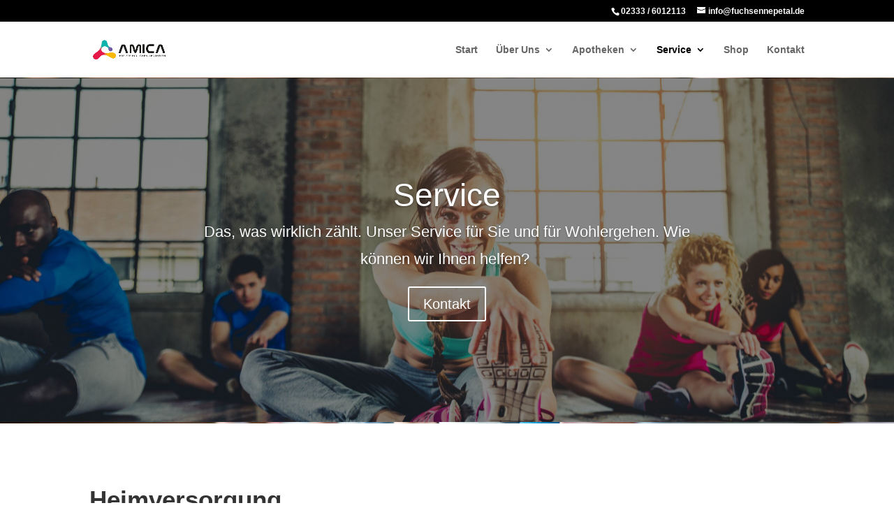

--- FILE ---
content_type: text/html; charset=UTF-8
request_url: https://amica-apotheken.de/heimversorgung/
body_size: 17427
content:
<!DOCTYPE html>
<html dir="ltr" lang="de" prefix="og: https://ogp.me/ns#">
<head>
	<meta charset="UTF-8" />
<meta http-equiv="X-UA-Compatible" content="IE=edge">
	<link rel="pingback" href="https://amica-apotheken.de/xmlrpc.php" />

	<script type="text/javascript">
		document.documentElement.className = 'js';
	</script>

	<script>var et_site_url='https://amica-apotheken.de';var et_post_id='684';function et_core_page_resource_fallback(a,b){"undefined"===typeof b&&(b=a.sheet.cssRules&&0===a.sheet.cssRules.length);b&&(a.onerror=null,a.onload=null,a.href?a.href=et_site_url+"/?et_core_page_resource="+a.id+et_post_id:a.src&&(a.src=et_site_url+"/?et_core_page_resource="+a.id+et_post_id))}
</script><title>Heimversorgung | Amica Apotheken</title>
<style>
            html {
                zoom: 1;
                -webkit-transform: scale(1);
                -moz-transform: scale(1);
                -ms-transform: scale(1);
                transform: scale(1);
            }
          </style>	<style>img:is([sizes="auto" i], [sizes^="auto," i]) { contain-intrinsic-size: 3000px 1500px }</style>
	
		<!-- All in One SEO 4.8.4.1 - aioseo.com -->
	<meta name="robots" content="max-image-preview:large" />
	<link rel="canonical" href="https://amica-apotheken.de/heimversorgung/" />
	<meta name="generator" content="All in One SEO (AIOSEO) 4.8.4.1" />
		<meta property="og:locale" content="de_DE" />
		<meta property="og:site_name" content="Amica Apotheken | Ihre freundlichen Apotheken in Ennepetal" />
		<meta property="og:type" content="article" />
		<meta property="og:title" content="Heimversorgung | Amica Apotheken" />
		<meta property="og:url" content="https://amica-apotheken.de/heimversorgung/" />
		<meta property="article:published_time" content="2021-01-08T13:49:27+00:00" />
		<meta property="article:modified_time" content="2025-08-09T07:56:02+00:00" />
		<meta name="twitter:card" content="summary_large_image" />
		<meta name="twitter:title" content="Heimversorgung | Amica Apotheken" />
		<script type="application/ld+json" class="aioseo-schema">
			{"@context":"https:\/\/schema.org","@graph":[{"@type":"BreadcrumbList","@id":"https:\/\/amica-apotheken.de\/heimversorgung\/#breadcrumblist","itemListElement":[{"@type":"ListItem","@id":"https:\/\/amica-apotheken.de#listItem","position":1,"name":"Home","item":"https:\/\/amica-apotheken.de","nextItem":{"@type":"ListItem","@id":"https:\/\/amica-apotheken.de\/heimversorgung\/#listItem","name":"Heimversorgung"}},{"@type":"ListItem","@id":"https:\/\/amica-apotheken.de\/heimversorgung\/#listItem","position":2,"name":"Heimversorgung","previousItem":{"@type":"ListItem","@id":"https:\/\/amica-apotheken.de#listItem","name":"Home"}}]},{"@type":"Organization","@id":"https:\/\/amica-apotheken.de\/#organization","name":"Amica Apotheken","description":"Ihre freundlichen Apotheken in Ennepetal","url":"https:\/\/amica-apotheken.de\/"},{"@type":"WebPage","@id":"https:\/\/amica-apotheken.de\/heimversorgung\/#webpage","url":"https:\/\/amica-apotheken.de\/heimversorgung\/","name":"Heimversorgung | Amica Apotheken","inLanguage":"de-DE","isPartOf":{"@id":"https:\/\/amica-apotheken.de\/#website"},"breadcrumb":{"@id":"https:\/\/amica-apotheken.de\/heimversorgung\/#breadcrumblist"},"datePublished":"2021-01-08T13:49:27+00:00","dateModified":"2025-08-09T07:56:02+00:00"},{"@type":"WebSite","@id":"https:\/\/amica-apotheken.de\/#website","url":"https:\/\/amica-apotheken.de\/","name":"Amica Apotheken","description":"Ihre freundlichen Apotheken in Ennepetal","inLanguage":"de-DE","publisher":{"@id":"https:\/\/amica-apotheken.de\/#organization"}}]}
		</script>
		<!-- All in One SEO -->

<link rel="alternate" type="application/rss+xml" title="Amica Apotheken &raquo; Feed" href="https://amica-apotheken.de/feed/" />
<link rel="alternate" type="application/rss+xml" title="Amica Apotheken &raquo; Kommentar-Feed" href="https://amica-apotheken.de/comments/feed/" />
<script type="text/javascript">
/* <![CDATA[ */
window._wpemojiSettings = {"baseUrl":"https:\/\/s.w.org\/images\/core\/emoji\/16.0.1\/72x72\/","ext":".png","svgUrl":"https:\/\/s.w.org\/images\/core\/emoji\/16.0.1\/svg\/","svgExt":".svg","source":{"concatemoji":"https:\/\/amica-apotheken.de\/wp-includes\/js\/wp-emoji-release.min.js?ver=6.8.3"}};
/*! This file is auto-generated */
!function(s,n){var o,i,e;function c(e){try{var t={supportTests:e,timestamp:(new Date).valueOf()};sessionStorage.setItem(o,JSON.stringify(t))}catch(e){}}function p(e,t,n){e.clearRect(0,0,e.canvas.width,e.canvas.height),e.fillText(t,0,0);var t=new Uint32Array(e.getImageData(0,0,e.canvas.width,e.canvas.height).data),a=(e.clearRect(0,0,e.canvas.width,e.canvas.height),e.fillText(n,0,0),new Uint32Array(e.getImageData(0,0,e.canvas.width,e.canvas.height).data));return t.every(function(e,t){return e===a[t]})}function u(e,t){e.clearRect(0,0,e.canvas.width,e.canvas.height),e.fillText(t,0,0);for(var n=e.getImageData(16,16,1,1),a=0;a<n.data.length;a++)if(0!==n.data[a])return!1;return!0}function f(e,t,n,a){switch(t){case"flag":return n(e,"\ud83c\udff3\ufe0f\u200d\u26a7\ufe0f","\ud83c\udff3\ufe0f\u200b\u26a7\ufe0f")?!1:!n(e,"\ud83c\udde8\ud83c\uddf6","\ud83c\udde8\u200b\ud83c\uddf6")&&!n(e,"\ud83c\udff4\udb40\udc67\udb40\udc62\udb40\udc65\udb40\udc6e\udb40\udc67\udb40\udc7f","\ud83c\udff4\u200b\udb40\udc67\u200b\udb40\udc62\u200b\udb40\udc65\u200b\udb40\udc6e\u200b\udb40\udc67\u200b\udb40\udc7f");case"emoji":return!a(e,"\ud83e\udedf")}return!1}function g(e,t,n,a){var r="undefined"!=typeof WorkerGlobalScope&&self instanceof WorkerGlobalScope?new OffscreenCanvas(300,150):s.createElement("canvas"),o=r.getContext("2d",{willReadFrequently:!0}),i=(o.textBaseline="top",o.font="600 32px Arial",{});return e.forEach(function(e){i[e]=t(o,e,n,a)}),i}function t(e){var t=s.createElement("script");t.src=e,t.defer=!0,s.head.appendChild(t)}"undefined"!=typeof Promise&&(o="wpEmojiSettingsSupports",i=["flag","emoji"],n.supports={everything:!0,everythingExceptFlag:!0},e=new Promise(function(e){s.addEventListener("DOMContentLoaded",e,{once:!0})}),new Promise(function(t){var n=function(){try{var e=JSON.parse(sessionStorage.getItem(o));if("object"==typeof e&&"number"==typeof e.timestamp&&(new Date).valueOf()<e.timestamp+604800&&"object"==typeof e.supportTests)return e.supportTests}catch(e){}return null}();if(!n){if("undefined"!=typeof Worker&&"undefined"!=typeof OffscreenCanvas&&"undefined"!=typeof URL&&URL.createObjectURL&&"undefined"!=typeof Blob)try{var e="postMessage("+g.toString()+"("+[JSON.stringify(i),f.toString(),p.toString(),u.toString()].join(",")+"));",a=new Blob([e],{type:"text/javascript"}),r=new Worker(URL.createObjectURL(a),{name:"wpTestEmojiSupports"});return void(r.onmessage=function(e){c(n=e.data),r.terminate(),t(n)})}catch(e){}c(n=g(i,f,p,u))}t(n)}).then(function(e){for(var t in e)n.supports[t]=e[t],n.supports.everything=n.supports.everything&&n.supports[t],"flag"!==t&&(n.supports.everythingExceptFlag=n.supports.everythingExceptFlag&&n.supports[t]);n.supports.everythingExceptFlag=n.supports.everythingExceptFlag&&!n.supports.flag,n.DOMReady=!1,n.readyCallback=function(){n.DOMReady=!0}}).then(function(){return e}).then(function(){var e;n.supports.everything||(n.readyCallback(),(e=n.source||{}).concatemoji?t(e.concatemoji):e.wpemoji&&e.twemoji&&(t(e.twemoji),t(e.wpemoji)))}))}((window,document),window._wpemojiSettings);
/* ]]> */
</script>
<meta content="Divi Child v.4.4.8.1754484631" name="generator"/><style id='wp-emoji-styles-inline-css' type='text/css'>

	img.wp-smiley, img.emoji {
		display: inline !important;
		border: none !important;
		box-shadow: none !important;
		height: 1em !important;
		width: 1em !important;
		margin: 0 0.07em !important;
		vertical-align: -0.1em !important;
		background: none !important;
		padding: 0 !important;
	}
</style>
<link rel='stylesheet' id='wp-block-library-css' href='https://amica-apotheken.de/wp-includes/css/dist/block-library/style.min.css?ver=6.8.3' type='text/css' media='all' />
<style id='classic-theme-styles-inline-css' type='text/css'>
/*! This file is auto-generated */
.wp-block-button__link{color:#fff;background-color:#32373c;border-radius:9999px;box-shadow:none;text-decoration:none;padding:calc(.667em + 2px) calc(1.333em + 2px);font-size:1.125em}.wp-block-file__button{background:#32373c;color:#fff;text-decoration:none}
</style>
<style id='global-styles-inline-css' type='text/css'>
:root{--wp--preset--aspect-ratio--square: 1;--wp--preset--aspect-ratio--4-3: 4/3;--wp--preset--aspect-ratio--3-4: 3/4;--wp--preset--aspect-ratio--3-2: 3/2;--wp--preset--aspect-ratio--2-3: 2/3;--wp--preset--aspect-ratio--16-9: 16/9;--wp--preset--aspect-ratio--9-16: 9/16;--wp--preset--color--black: #000000;--wp--preset--color--cyan-bluish-gray: #abb8c3;--wp--preset--color--white: #ffffff;--wp--preset--color--pale-pink: #f78da7;--wp--preset--color--vivid-red: #cf2e2e;--wp--preset--color--luminous-vivid-orange: #ff6900;--wp--preset--color--luminous-vivid-amber: #fcb900;--wp--preset--color--light-green-cyan: #7bdcb5;--wp--preset--color--vivid-green-cyan: #00d084;--wp--preset--color--pale-cyan-blue: #8ed1fc;--wp--preset--color--vivid-cyan-blue: #0693e3;--wp--preset--color--vivid-purple: #9b51e0;--wp--preset--gradient--vivid-cyan-blue-to-vivid-purple: linear-gradient(135deg,rgba(6,147,227,1) 0%,rgb(155,81,224) 100%);--wp--preset--gradient--light-green-cyan-to-vivid-green-cyan: linear-gradient(135deg,rgb(122,220,180) 0%,rgb(0,208,130) 100%);--wp--preset--gradient--luminous-vivid-amber-to-luminous-vivid-orange: linear-gradient(135deg,rgba(252,185,0,1) 0%,rgba(255,105,0,1) 100%);--wp--preset--gradient--luminous-vivid-orange-to-vivid-red: linear-gradient(135deg,rgba(255,105,0,1) 0%,rgb(207,46,46) 100%);--wp--preset--gradient--very-light-gray-to-cyan-bluish-gray: linear-gradient(135deg,rgb(238,238,238) 0%,rgb(169,184,195) 100%);--wp--preset--gradient--cool-to-warm-spectrum: linear-gradient(135deg,rgb(74,234,220) 0%,rgb(151,120,209) 20%,rgb(207,42,186) 40%,rgb(238,44,130) 60%,rgb(251,105,98) 80%,rgb(254,248,76) 100%);--wp--preset--gradient--blush-light-purple: linear-gradient(135deg,rgb(255,206,236) 0%,rgb(152,150,240) 100%);--wp--preset--gradient--blush-bordeaux: linear-gradient(135deg,rgb(254,205,165) 0%,rgb(254,45,45) 50%,rgb(107,0,62) 100%);--wp--preset--gradient--luminous-dusk: linear-gradient(135deg,rgb(255,203,112) 0%,rgb(199,81,192) 50%,rgb(65,88,208) 100%);--wp--preset--gradient--pale-ocean: linear-gradient(135deg,rgb(255,245,203) 0%,rgb(182,227,212) 50%,rgb(51,167,181) 100%);--wp--preset--gradient--electric-grass: linear-gradient(135deg,rgb(202,248,128) 0%,rgb(113,206,126) 100%);--wp--preset--gradient--midnight: linear-gradient(135deg,rgb(2,3,129) 0%,rgb(40,116,252) 100%);--wp--preset--font-size--small: 13px;--wp--preset--font-size--medium: 20px;--wp--preset--font-size--large: 36px;--wp--preset--font-size--x-large: 42px;--wp--preset--spacing--20: 0.44rem;--wp--preset--spacing--30: 0.67rem;--wp--preset--spacing--40: 1rem;--wp--preset--spacing--50: 1.5rem;--wp--preset--spacing--60: 2.25rem;--wp--preset--spacing--70: 3.38rem;--wp--preset--spacing--80: 5.06rem;--wp--preset--shadow--natural: 6px 6px 9px rgba(0, 0, 0, 0.2);--wp--preset--shadow--deep: 12px 12px 50px rgba(0, 0, 0, 0.4);--wp--preset--shadow--sharp: 6px 6px 0px rgba(0, 0, 0, 0.2);--wp--preset--shadow--outlined: 6px 6px 0px -3px rgba(255, 255, 255, 1), 6px 6px rgba(0, 0, 0, 1);--wp--preset--shadow--crisp: 6px 6px 0px rgba(0, 0, 0, 1);}:where(.is-layout-flex){gap: 0.5em;}:where(.is-layout-grid){gap: 0.5em;}body .is-layout-flex{display: flex;}.is-layout-flex{flex-wrap: wrap;align-items: center;}.is-layout-flex > :is(*, div){margin: 0;}body .is-layout-grid{display: grid;}.is-layout-grid > :is(*, div){margin: 0;}:where(.wp-block-columns.is-layout-flex){gap: 2em;}:where(.wp-block-columns.is-layout-grid){gap: 2em;}:where(.wp-block-post-template.is-layout-flex){gap: 1.25em;}:where(.wp-block-post-template.is-layout-grid){gap: 1.25em;}.has-black-color{color: var(--wp--preset--color--black) !important;}.has-cyan-bluish-gray-color{color: var(--wp--preset--color--cyan-bluish-gray) !important;}.has-white-color{color: var(--wp--preset--color--white) !important;}.has-pale-pink-color{color: var(--wp--preset--color--pale-pink) !important;}.has-vivid-red-color{color: var(--wp--preset--color--vivid-red) !important;}.has-luminous-vivid-orange-color{color: var(--wp--preset--color--luminous-vivid-orange) !important;}.has-luminous-vivid-amber-color{color: var(--wp--preset--color--luminous-vivid-amber) !important;}.has-light-green-cyan-color{color: var(--wp--preset--color--light-green-cyan) !important;}.has-vivid-green-cyan-color{color: var(--wp--preset--color--vivid-green-cyan) !important;}.has-pale-cyan-blue-color{color: var(--wp--preset--color--pale-cyan-blue) !important;}.has-vivid-cyan-blue-color{color: var(--wp--preset--color--vivid-cyan-blue) !important;}.has-vivid-purple-color{color: var(--wp--preset--color--vivid-purple) !important;}.has-black-background-color{background-color: var(--wp--preset--color--black) !important;}.has-cyan-bluish-gray-background-color{background-color: var(--wp--preset--color--cyan-bluish-gray) !important;}.has-white-background-color{background-color: var(--wp--preset--color--white) !important;}.has-pale-pink-background-color{background-color: var(--wp--preset--color--pale-pink) !important;}.has-vivid-red-background-color{background-color: var(--wp--preset--color--vivid-red) !important;}.has-luminous-vivid-orange-background-color{background-color: var(--wp--preset--color--luminous-vivid-orange) !important;}.has-luminous-vivid-amber-background-color{background-color: var(--wp--preset--color--luminous-vivid-amber) !important;}.has-light-green-cyan-background-color{background-color: var(--wp--preset--color--light-green-cyan) !important;}.has-vivid-green-cyan-background-color{background-color: var(--wp--preset--color--vivid-green-cyan) !important;}.has-pale-cyan-blue-background-color{background-color: var(--wp--preset--color--pale-cyan-blue) !important;}.has-vivid-cyan-blue-background-color{background-color: var(--wp--preset--color--vivid-cyan-blue) !important;}.has-vivid-purple-background-color{background-color: var(--wp--preset--color--vivid-purple) !important;}.has-black-border-color{border-color: var(--wp--preset--color--black) !important;}.has-cyan-bluish-gray-border-color{border-color: var(--wp--preset--color--cyan-bluish-gray) !important;}.has-white-border-color{border-color: var(--wp--preset--color--white) !important;}.has-pale-pink-border-color{border-color: var(--wp--preset--color--pale-pink) !important;}.has-vivid-red-border-color{border-color: var(--wp--preset--color--vivid-red) !important;}.has-luminous-vivid-orange-border-color{border-color: var(--wp--preset--color--luminous-vivid-orange) !important;}.has-luminous-vivid-amber-border-color{border-color: var(--wp--preset--color--luminous-vivid-amber) !important;}.has-light-green-cyan-border-color{border-color: var(--wp--preset--color--light-green-cyan) !important;}.has-vivid-green-cyan-border-color{border-color: var(--wp--preset--color--vivid-green-cyan) !important;}.has-pale-cyan-blue-border-color{border-color: var(--wp--preset--color--pale-cyan-blue) !important;}.has-vivid-cyan-blue-border-color{border-color: var(--wp--preset--color--vivid-cyan-blue) !important;}.has-vivid-purple-border-color{border-color: var(--wp--preset--color--vivid-purple) !important;}.has-vivid-cyan-blue-to-vivid-purple-gradient-background{background: var(--wp--preset--gradient--vivid-cyan-blue-to-vivid-purple) !important;}.has-light-green-cyan-to-vivid-green-cyan-gradient-background{background: var(--wp--preset--gradient--light-green-cyan-to-vivid-green-cyan) !important;}.has-luminous-vivid-amber-to-luminous-vivid-orange-gradient-background{background: var(--wp--preset--gradient--luminous-vivid-amber-to-luminous-vivid-orange) !important;}.has-luminous-vivid-orange-to-vivid-red-gradient-background{background: var(--wp--preset--gradient--luminous-vivid-orange-to-vivid-red) !important;}.has-very-light-gray-to-cyan-bluish-gray-gradient-background{background: var(--wp--preset--gradient--very-light-gray-to-cyan-bluish-gray) !important;}.has-cool-to-warm-spectrum-gradient-background{background: var(--wp--preset--gradient--cool-to-warm-spectrum) !important;}.has-blush-light-purple-gradient-background{background: var(--wp--preset--gradient--blush-light-purple) !important;}.has-blush-bordeaux-gradient-background{background: var(--wp--preset--gradient--blush-bordeaux) !important;}.has-luminous-dusk-gradient-background{background: var(--wp--preset--gradient--luminous-dusk) !important;}.has-pale-ocean-gradient-background{background: var(--wp--preset--gradient--pale-ocean) !important;}.has-electric-grass-gradient-background{background: var(--wp--preset--gradient--electric-grass) !important;}.has-midnight-gradient-background{background: var(--wp--preset--gradient--midnight) !important;}.has-small-font-size{font-size: var(--wp--preset--font-size--small) !important;}.has-medium-font-size{font-size: var(--wp--preset--font-size--medium) !important;}.has-large-font-size{font-size: var(--wp--preset--font-size--large) !important;}.has-x-large-font-size{font-size: var(--wp--preset--font-size--x-large) !important;}
:where(.wp-block-post-template.is-layout-flex){gap: 1.25em;}:where(.wp-block-post-template.is-layout-grid){gap: 1.25em;}
:where(.wp-block-columns.is-layout-flex){gap: 2em;}:where(.wp-block-columns.is-layout-grid){gap: 2em;}
:root :where(.wp-block-pullquote){font-size: 1.5em;line-height: 1.6;}
</style>
<link rel='stylesheet' id='contact-form-7-css' href='https://amica-apotheken.de/wp-content/plugins/contact-form-7/includes/css/styles.css?ver=6.1.1' type='text/css' media='all' />
<link rel='stylesheet' id='dvmd-actw-app-style-css' href='https://amica-apotheken.de/wp-content/plugins/divi-modules-accessibility-tweaks/extensions/styles/app-style.css?ver=2.0.0' type='text/css' media='all' />
<link rel='stylesheet' id='wpa-style-css' href='https://amica-apotheken.de/wp-content/plugins/wp-accessibility/css/wpa-style.css?ver=2.1.19' type='text/css' media='all' />
<style id='wpa-style-inline-css' type='text/css'>
:root { --admin-bar-top : 7px; }
</style>
<link rel='stylesheet' id='nsc_bar_nice-cookie-consent-css' href='https://amica-apotheken.de/wp-content/plugins/beautiful-and-responsive-cookie-consent/public/cookieNSCconsent.min.css?ver=4.6.3' type='text/css' media='all' />
<link rel='stylesheet' id='chld_thm_cfg_parent-css' href='https://amica-apotheken.de/wp-content/themes/Divi/style.css?ver=6.8.3' type='text/css' media='all' />
<link rel='stylesheet' id='divi-style-css' href='https://amica-apotheken.de/wp-content/themes/Divi-child/style.css?ver=4.4.8.1754484631' type='text/css' media='all' />
<link rel='stylesheet' id='dashicons-css' href='https://amica-apotheken.de/wp-includes/css/dashicons.min.css?ver=6.8.3' type='text/css' media='all' />
<script type="text/javascript" src="https://amica-apotheken.de/wp-includes/js/jquery/jquery.min.js?ver=3.7.1" id="jquery-core-js"></script>
<script type="text/javascript" src="https://amica-apotheken.de/wp-includes/js/jquery/jquery-migrate.min.js?ver=3.4.1" id="jquery-migrate-js"></script>
<script type="text/javascript" src="https://amica-apotheken.de/wp-content/themes/Divi/core/admin/js/es6-promise.auto.min.js?ver=6.8.3" id="es6-promise-js"></script>
<script type="text/javascript" id="et-core-api-spam-recaptcha-js-extra">
/* <![CDATA[ */
var et_core_api_spam_recaptcha = {"site_key":"","page_action":{"action":"heimversorgung"}};
/* ]]> */
</script>
<script type="text/javascript" src="https://amica-apotheken.de/wp-content/themes/Divi/core/admin/js/recaptcha.js?ver=6.8.3" id="et-core-api-spam-recaptcha-js"></script>
<script type="text/javascript" src="https://amica-apotheken.de/wp-content/plugins/wp-accessibility/js/fingerprint.min.js?ver=2.1.19" id="wpa-fingerprintjs-js"></script>
<link rel="https://api.w.org/" href="https://amica-apotheken.de/wp-json/" /><link rel="alternate" title="JSON" type="application/json" href="https://amica-apotheken.de/wp-json/wp/v2/pages/684" /><link rel="EditURI" type="application/rsd+xml" title="RSD" href="https://amica-apotheken.de/xmlrpc.php?rsd" />
<meta name="generator" content="WordPress 6.8.3" />
<link rel='shortlink' href='https://amica-apotheken.de/?p=684' />
<link rel="alternate" title="oEmbed (JSON)" type="application/json+oembed" href="https://amica-apotheken.de/wp-json/oembed/1.0/embed?url=https%3A%2F%2Famica-apotheken.de%2Fheimversorgung%2F" />
<link rel="alternate" title="oEmbed (XML)" type="text/xml+oembed" href="https://amica-apotheken.de/wp-json/oembed/1.0/embed?url=https%3A%2F%2Famica-apotheken.de%2Fheimversorgung%2F&#038;format=xml" />
<meta name="viewport" content="width=device-width, initial-scale=1.0" /><link rel="apple-touch-icon" sizes="180x180" href="/wp-content/uploads/fbrfg/apple-touch-icon.png">
<link rel="icon" type="image/png" sizes="32x32" href="/wp-content/uploads/fbrfg/favicon-32x32.png">
<link rel="icon" type="image/png" sizes="16x16" href="/wp-content/uploads/fbrfg/favicon-16x16.png">
<link rel="manifest" href="/wp-content/uploads/fbrfg/site.webmanifest">
<link rel="mask-icon" href="/wp-content/uploads/fbrfg/safari-pinned-tab.svg" color="#5bbad5">
<link rel="shortcut icon" href="/wp-content/uploads/fbrfg/favicon.ico">
<meta name="msapplication-TileColor" content="#da532c">
<meta name="msapplication-config" content="/wp-content/uploads/fbrfg/browserconfig.xml">
<meta name="theme-color" content="#ffffff"><!-- Analytics by WP Statistics - https://wp-statistics.com -->
<!-- Akkordeon-Optimierung -->
<script>
jQuery(function($){
    $('.et_pb_accordion .et_pb_toggle_open')
      .addClass('et_pb_toggle_close')
      .removeClass('et_pb_toggle_open');

    $('.et_pb_accordion .et_pb_toggle').click(function() {
        $this = $(this);
        setTimeout(function(){
            $this.closest('.et_pb_accordion').removeClass('et_pb_accordion_toggling');
        }, 700);
    });
});
</script>

<!-- Smooth Scroll zu Ankern ohne direktes Springen -->
<script>
document.addEventListener('DOMContentLoaded', function(event){ 
    if (window.location.hash) {
        window.scrollTo(0, 0);
        var db_hash_elem = document.getElementById(window.location.hash.substring(1));
        window.db_location_hash_style = db_hash_elem.style.display;
        db_hash_elem.style.display = 'none';
        jQuery(function($){
            setTimeout(function(){
                $(window.location.hash).css('display', window.db_location_hash_style);
                et_pb_smooth_scroll($(window.location.hash), false, 800);
            }, 700);
        });		
    }
});
</script>

<!-- WCAG-konforme Farben -->
<style>
input,
textarea {
  color: #333 !important;
  background-color: #eee;
}
input::placeholder,
textarea::placeholder {
  color: #555 !important;
}
</style>

<!-- Screenreader-only Klasse (einmalig definiert) -->
<style>
.sr-only {
  position:absolute;
  width:1px;
  height:1px;
  padding:0;
  margin:-1px;
  overflow:hidden;
  clip:rect(0,0,0,0);
  white-space:nowrap;
  border:0;
}
</style>

<!-- Entferne role="button" von Akkordeon-Titeln -->
<script>
document.addEventListener('DOMContentLoaded', function () {
  document.querySelectorAll('h5.et_pb_toggle_title[role="button"]').forEach(function(el) {
    el.removeAttribute('role');
  });
});
</script>

<!-- Beobachte DOM und entferne role="button" bei dynamischem Nachladen -->
<script>
document.addEventListener("DOMContentLoaded", function () {
  const observer = new MutationObserver(function () {
    document.querySelectorAll('.et_pb_toggle_title[role="button"]').forEach(function (el) {
      el.removeAttribute("role");
    });
  });
  observer.observe(document.body, { childList: true, subtree: true });
});
</script>

<!-- Formular-Barrierefreiheit: IDs, Labels und aria-labels -->
<script>
(function(){
  function fixContactForm(){
    const form = document.querySelector('.et_pb_contact_form_0');
    if(!form) return;

    // Textfelder und Textarea
    form.querySelectorAll('input[type="text"], input[type="email"], input[type="tel"], textarea')
      .forEach(function(input, idx){
        if(!input.id){
          const base = (input.getAttribute('placeholder') || input.name || 'feld')
            .toLowerCase().replace(/[^a-z0-9]+/g,'-').replace(/^-|-$/g,'');
          input.id = `cf-${base || 'field'}-${idx}`;
        }
        const labelText =
          (input.getAttribute('placeholder') ||
           input.getAttribute('aria-label') ||
           input.name || 'Feld').trim();
        if(!input.hasAttribute('aria-label')) {
          input.setAttribute('aria-label', labelText);
        }
        if(!form.querySelector(`label[for="${input.id}"]`) && !input.closest('label')){
          const lab = document.createElement('label');
          lab.className = 'sr-only';
          lab.setAttribute('for', input.id);
          lab.textContent = labelText;
          input.parentNode.insertBefore(lab, input);
        }
      });

    // Checkboxen (z. B. DSGVO)
    form.querySelectorAll('input[type="checkbox"]').forEach(function(cb, idx){
      if(!cb.id) cb.id = `cf-check-${idx}`;
      if(!form.querySelector(`label[for="${cb.id}"]`)){
        const l = document.createElement('label');
        l.setAttribute('for', cb.id);
        l.textContent = (cb.closest('.et_pb_contact_field')?.innerText.trim() || 'Einverständnis');
        cb.insertAdjacentElement('afterend', l);
      }
    });
  }

  // Sofort ausführen, wenn Formular existiert
  const tick = setInterval(()=>{
    if(document.querySelector('.et_pb_contact_form_0')){
      fixContactForm();
      clearInterval(tick);
    }
  }, 300);

  // Beobachten, falls Divi per AJAX nachlädt
  new MutationObserver(fixContactForm).observe(document.body,{childList:true,subtree:true});
})();
</script>


<script>
(function () {
  // Text fürs Label
  var LABEL_TEXT = 'Website durchsuchen';

  function addAccessibleLabel(input) {
    if (!input || input.nodeType !== 1) return;

    // Schon ok? -> nichts tun
    if ((input.labels && input.labels.length) || input.getAttribute('aria-label')) return;

    // aria-label als Fallback
    input.setAttribute('aria-label', LABEL_TEXT);

    // zusätzlich ein echtes (visuell verstecktes) <label> einfügen
    var id = input.id || ('site-search-' + Math.random().toString(36).slice(2));
    input.id = id;

    // nur einfügen, wenn noch keines existiert
    if (!document.querySelector('label[for="'+ id +'"]')) {
      var lbl = document.createElement('label');
      lbl.className = 'screen-reader-text';
      lbl.setAttribute('for', id);
      lbl.textContent = LABEL_TEXT;

      // vor das Feld setzen (falls möglich)
      if (input.parentNode) {
        input.parentNode.insertBefore(lbl, input);
      }
    }
  }

  function scanAllSearchInputs(root) {
    var scope = root && root.querySelectorAll ? root : document;
    scope.querySelectorAll('input[type="search"], input[name="s"], input.et-search-field')
      .forEach(addAccessibleLabel);
  }

  // 1) Initial beim DOM-Start
  document.addEventListener('DOMContentLoaded', function () {
    scanAllSearchInputs();
    // manche Overlays kommen minimal später
    setTimeout(scanAllSearchInputs, 200);
    setTimeout(scanAllSearchInputs, 800);
  });

  // 2) Wenn das Such-Overlay geöffnet wird (divi: Klick auf Icon etc.)
  document.addEventListener('click', function () {
    setTimeout(scanAllSearchInputs, 50);
    setTimeout(scanAllSearchInputs, 300);
  });

  // 3) Fallback: dynamisch nachgeladenes Markup beobachten (sicher, ohne Fehler)
  try {
    var target = document.documentElement; // garantiert ein Node
    if (target && target.nodeType === 1 && 'MutationObserver' in window) {
      new MutationObserver(function (muts) {
        muts.forEach(function (m) {
          m.addedNodes && m.addedNodes.forEach(function (n) {
            if (n && n.nodeType === 1) {
              // falls direkt ein Input ist
              if (n.matches && (n.matches('input[type="search"], input[name="s"], input.et-search-field'))) {
                addAccessibleLabel(n);
              }
              // oder Inputs darunter
              if (n.querySelectorAll) scanAllSearchInputs(n);
            }
          });
        });
      }).observe(target, { childList: true, subtree: true });
    }
  } catch (e) {
    // leise aussteigen – Fix funktioniert trotzdem über die anderen Hooks
    // console.debug('Observer not available:', e);
  }
})();
</script>


<script>
document.addEventListener('DOMContentLoaded', function () {
  var badHrefs = [
    "https://amica-apotheken.de/rezeptdirekt_poster_a4/",
    "https://amica-apotheken.de/500_f_325887897_obl5l3n9r3xwcnelr8s9r0i3rqtuh0et/",
    "https://amica-apotheken.de/500_f_295424395_rxkidbypju6bwq4d39grx7ave7lz1n6j/",
    "https://amica-apotheken.de/500_f_215235493_dshwah4pozo h2wxr90ink8zuwkq1gq9k/",
    "https://amica-apotheken.de/500_f_204584716_gnyouyzewufgcil7t4ma6lshqazvfnjl/",
    "https://amica-apotheken.de/500_f_168885229_gifckrvr679w6onmmwpl75m0f6vajnhp/",
    "https://amica-apotheken.de/500_f_107111601_txctamawi8pmye9ce5a7vy6hlqozo3dx/",
    "https://amica-apotheken.de/amica-sonnen-apotheke-ennepetal/",
    "https://amica-apotheken.de/amica-fuchs-apotheke-ennepetal/",
    "https://amica-apotheken.de/tech-02/"
  ].map(function(u){ return u.toLowerCase().trim(); });

  document.querySelectorAll('a[href]').forEach(function(a){
    var href = (a.getAttribute('href')||'').toLowerCase().trim();
    if (badHrefs.indexOf(href) > -1 && a.querySelector('img') && a.textContent.trim()==='') {
      a.setAttribute('aria-hidden','true');
      a.setAttribute('tabindex','-1');
      a.style.pointerEvents = 'none';
    }
  });
});
</script><link rel="icon" href="https://amica-apotheken.de/wp-content/uploads/2021/01/cropped-favicon-1-32x32.png" sizes="32x32" />
<link rel="icon" href="https://amica-apotheken.de/wp-content/uploads/2021/01/cropped-favicon-1-192x192.png" sizes="192x192" />
<link rel="apple-touch-icon" href="https://amica-apotheken.de/wp-content/uploads/2021/01/cropped-favicon-1-180x180.png" />
<meta name="msapplication-TileImage" content="https://amica-apotheken.de/wp-content/uploads/2021/01/cropped-favicon-1-270x270.png" />
<link rel="stylesheet" id="et-divi-customizer-global-cached-inline-styles" href="https://amica-apotheken.de/wp-content/et-cache/global/et-divi-customizer-global-17689476782817.min.css" onerror="et_core_page_resource_fallback(this, true)" onload="et_core_page_resource_fallback(this)" /></head>
<body class="wp-singular page-template-default page page-id-684 wp-theme-Divi wp-child-theme-Divi-child et_pb_button_helper_class et_fixed_nav et_show_nav et_secondary_nav_enabled et_primary_nav_dropdown_animation_fade et_secondary_nav_dropdown_animation_fade et_header_style_left et_pb_footer_columns4 et_cover_background et_pb_gutter osx et_pb_gutters3 et_pb_pagebuilder_layout et_no_sidebar et_divi_theme et-db et_minified_js et_minified_css">
	<div id="page-container">

<header id="top-header" role="banner">
    <div class="container clearfix">

                    <div id="et-info">
                                    <span id="et-info-phone">02333 / 6012113 </span>
                
                                    <a href="mailto:info@fuchsennepetal.de">
                        <span id="et-info-email">info@fuchsennepetal.de</span>
                    </a>
                
                            </div> <!-- #et-info -->
        
        <div id="et-secondary-menu">
                    </div> <!-- #et-secondary-menu -->

    </div> <!-- .container -->
</header> <!-- #top-header -->



				<div id="et-secondary-menu">
								</div> <!-- #et-secondary-menu -->

			</div> <!-- .container -->
		</div> <!-- #top-header -->
		

	
			<header id="main-header" data-height-onload="66">
			<div class="container clearfix et_menu_container">
							<div class="logo_container">
					<span class="logo_helper"></span>
					<a href="https://amica-apotheken.de/">
						<img src="https://amica-apotheken.de/wp-content/uploads/2020/12/amica-aptoheken-ennepetal.jpg" alt="Amica Apotheken" id="logo" data-height-percentage="38" />
					</a>
				</div>
							<div id="et-top-navigation" data-height="66" data-fixed-height="40">
											<nav id="top-menu-nav">
						<ul id="top-menu" class="nav"><li class="menu-item menu-item-type-post_type menu-item-object-page menu-item-home menu-item-36"><a href="https://amica-apotheken.de/">Start</a></li>
<li class="menu-item menu-item-type-post_type menu-item-object-page menu-item-has-children menu-item-34"><a href="https://amica-apotheken.de/amica-apotheke/">Über Uns</a>
<ul class="sub-menu">
	<li class="menu-item menu-item-type-post_type menu-item-object-page menu-item-47"><a href="https://amica-apotheken.de/amica-apotheke/leitbild/">Unser Leitbild</a></li>
	<li class="menu-item menu-item-type-post_type menu-item-object-page menu-item-29"><a href="https://amica-apotheken.de/amica-apotheke/team/">Unser Team</a></li>
</ul>
</li>
<li class="menu-item menu-item-type-custom menu-item-object-custom menu-item-has-children menu-item-412"><a href="#">Apotheken</a>
<ul class="sub-menu">
	<li class="menu-item menu-item-type-post_type menu-item-object-page menu-item-33"><a href="https://amica-apotheken.de/amica-apotheke/fuchs-apotheke/">Fuchs Apotheke</a></li>
	<li class="menu-item menu-item-type-post_type menu-item-object-page menu-item-32"><a href="https://amica-apotheken.de/amica-apotheke/sonnen-apotheke/">Sonnen Apotheke</a></li>
</ul>
</li>
<li class="menu-item menu-item-type-post_type menu-item-object-page current-menu-ancestor current-menu-parent current_page_parent current_page_ancestor menu-item-has-children menu-item-37"><a href="https://amica-apotheken.de/service/">Service</a>
<ul class="sub-menu">
	<li class="menu-item menu-item-type-post_type menu-item-object-page menu-item-838"><a href="https://amica-apotheken.de/service/rezeptdirekt/">RezeptDirekt</a></li>
	<li class="menu-item menu-item-type-post_type menu-item-object-page menu-item-840"><a href="https://amica-apotheken.de/service/labor-rezeptur/">Labor / Rezeptur</a></li>
	<li class="menu-item menu-item-type-post_type menu-item-object-page menu-item-839"><a href="https://amica-apotheken.de/service/homoeopathie/">Homöopathie</a></li>
	<li class="menu-item menu-item-type-post_type menu-item-object-page menu-item-841"><a href="https://amica-apotheken.de/service/schwangerschaft-2/">Schwangerschaft</a></li>
	<li class="menu-item menu-item-type-post_type menu-item-object-page menu-item-842"><a href="https://amica-apotheken.de/service/diabetes/">Diabetes</a></li>
	<li class="menu-item menu-item-type-custom menu-item-object-custom menu-item-708"><a href="/service#kompressionstruempfe">Kompressionsstrümpfe</a></li>
	<li class="menu-item menu-item-type-post_type menu-item-object-page menu-item-843"><a href="https://amica-apotheken.de/service/messungen/">Messungen</a></li>
	<li class="menu-item menu-item-type-post_type menu-item-object-page menu-item-696"><a href="https://amica-apotheken.de/verblisterung/">Verblisterung</a></li>
	<li class="menu-item menu-item-type-custom menu-item-object-custom menu-item-711"><a href="/service#messung">Gesundheitswerte</a></li>
	<li class="menu-item menu-item-type-custom menu-item-object-custom menu-item-713"><a href="/service#phytopharmazie">Phytopharmazie </a></li>
	<li class="menu-item menu-item-type-custom menu-item-object-custom menu-item-712"><a href="/service#reisemedizin">Reisemedizin</a></li>
	<li class="menu-item menu-item-type-custom menu-item-object-custom menu-item-709"><a href="/service#treueprogramm">Treueprogramm</a></li>
	<li class="menu-item menu-item-type-post_type menu-item-object-page current-menu-item page_item page-item-684 current_page_item menu-item-697"><a href="https://amica-apotheken.de/heimversorgung/" aria-current="page">Heimversorgung</a></li>
	<li class="menu-item menu-item-type-post_type menu-item-object-page menu-item-698"><a href="https://amica-apotheken.de/e-rezept/">E-Rezept</a></li>
	<li class="menu-item menu-item-type-custom menu-item-object-custom menu-item-702"><a href="/service#lieferung">Lieferung</a></li>
</ul>
</li>
<li class="menu-item menu-item-type-custom menu-item-object-custom menu-item-408"><a target="_blank" href="https://ihreapotheken.de/apotheke/sonnen-apotheke-ennepetal-58256-38081">Shop</a></li>
<li class="menu-item menu-item-type-post_type menu-item-object-page menu-item-35"><a href="https://amica-apotheken.de/kontakt/">Kontakt</a></li>
</ul>						</nav>
					
					
					
					
					<div id="et_mobile_nav_menu">
				<div class="mobile_nav closed">
					<span class="select_page">Seite wählen</span>
					<span class="mobile_menu_bar mobile_menu_bar_toggle"></span>
				</div>
			</div>				</div> <!-- #et-top-navigation -->
			</div> <!-- .container -->
			<div class="et_search_outer">
				<div class="container et_search_form_container">
					<form role="search" method="get" class="et-search-form" action="https://amica-apotheken.de/">
					<input type="search" class="et-search-field" placeholder="Suchen &hellip;" value="" name="s" title="Suchen nach:" />					</form>
					<span class="et_close_search_field"></span>
				</div>
			</div>
		</header> <!-- #main-header -->
			<div id="et-main-area">
	
<div id="main-content">


			
				<article id="post-684" class="post-684 page type-page status-publish hentry">

				
					<div class="entry-content">
					<div id="et-boc" class="et-boc">
			
		<div class="et-l et-l--post">
			<div class="et_builder_inner_content et_pb_gutters3">
		<div class="et_pb_section et_pb_section_0 et_hover_enabled et_pb_with_background et_section_regular" >
				
				
				
				
					<div class="et_pb_row et_pb_row_0 a11y-labels">
				<div class="et_pb_column et_pb_column_4_4 et_pb_column_0  et_pb_css_mix_blend_mode_passthrough et-last-child">
				
				
				<div class="et_pb_module et_pb_slider et_pb_slider_0 et_pb_slider_fullwidth_off">
				<div class="et_pb_slides">
					<div class="et_pb_slide et_pb_slide_0 et_pb_bg_layout_dark et_pb_media_alignment_center et-pb-active-slide" data-slide-id="et_pb_slide_0">
				
				
				<div class="et_pb_container clearfix">
					<div class="et_pb_slider_container_inner">
						
						<div class="et_pb_slide_description">
							<h2 class="et_pb_slide_title"><a href="/kontakt">Service</a></h2><div class="et_pb_slide_content"><p>Das, was wirklich zählt. Unser Service für Sie und für Wohlergehen. Wie können wir Ihnen helfen? </p></div>
							<div class="et_pb_button_wrapper"><a class="et_pb_button et_pb_more_button" href="/kontakt">Kontakt</a></div>
						</div> <!-- .et_pb_slide_description -->
					</div>
				</div> <!-- .et_pb_container -->
				
			</div> <!-- .et_pb_slide -->
			
				</div> <!-- .et_pb_slides -->
				
			</div> <!-- .et_pb_slider -->
			
			</div> <!-- .et_pb_column -->
				
				
			</div> <!-- .et_pb_row -->
				
				
			</div> <!-- .et_pb_section --><div class="et_pb_section et_pb_section_1 et_hover_enabled et_section_regular" >
				
				
				
				
					
				
				
			</div> <!-- .et_pb_section --><div id="altenheime" class="et_pb_section et_pb_section_2 et_section_regular" >
				
				
				
				
					<div class="et_pb_row et_pb_row_1 a11y-labels et_pb_equal_columns et_pb_gutters2">
				<div class="et_pb_column et_pb_column_4_4 et_pb_column_1  et_pb_css_mix_blend_mode_passthrough et-last-child">
				
				
				<div class="et_pb_with_border et_pb_module et_pb_text et_pb_text_0  et_pb_text_align_left et_pb_bg_layout_light">
				
				
				<div class="et_pb_text_inner"><h2>Heimversorgung</h2></div>
			</div> <!-- .et_pb_text --><div class="et_pb_module et_pb_text et_pb_text_1  et_pb_text_align_left et_pb_bg_layout_light">
				
				
				<div class="et_pb_text_inner"><p><strong>Heimversorgung mit Erfahrung</strong></p>
<p><strong> Verblisterung als Schlüssel zu mehr Qualität</strong></p>
<p>Die Amica Apotheken verfügen über eine eigene Heimabteilung mit jahrelanger Erfahrung in der Versorgung von Pflegeheimen und Pflegediensten. Eine vertrauensvolle Zusammenarbeit zwischen Pflegekräften, Patienten, beteiligten Ärzten und unseren Mitarbeitern ist die Grundlage für eine sichere Arzneimittelversorgung auf höchstem Niveau.</p>
<p>Dabei hat sich die Verblisterung als ein Meilenstein in der Qualität der modernen Arzneimittelversorgung erwiesen. Viele betreute Patienten benötigen eine intensive medizinische Versorgung, die eine umfangreiche Medikation erfordert und die durch eine verblisterte Arzneimittelgabe sicher und übersichtlich gewährleistet werden kann.</p>
<p>Aus dieser Überzeugung heraus bieten wir den Service der Verblisterung auch für Privatpersonen an.</p>
<p><strong>Was leistet die Heimabteilung der Amica Apotheken für Pflegeheime und Pflegedienste?</strong></p>
<p>Mit der Verwaltung der Patientendaten, zu denen nicht nur die Stammdaten, sondern auch alle Medikationsangaben und eventuelle medizinische Besonderheiten, wie z. B. Allergien gehören, ist die Grundlage für ein umfangreiches Medikationsmanagement gegeben, welches Wechselwirkungen aufdeckt sowie Vorsichtsmaßnahmen und Hinweise an Patienten oder an die Pflegestelle ermöglicht.</p>
<p>Die übersichtliche und einfache Verwendung der Blisterbeutel entlastet das Pflegepersonal und setzt Zeit für pflegerische Tätigkeiten frei. Eindeutige Beschriftung und korrekte Dosierung zu den richtigen Einnahmezeiten bieten erleichterte Anwendung bei optimaler Sicherheit – gerade im Verhältnis zum manuellen Stellen.</p>
<p>Eine weitere Zeitersparnis im Pflegebereich wird durch die Übernahme des Rezeptmanagements durch die Apotheke gewährleistet, welches eine transparente Reichweitenberechnung einschließt.</p>
<p>Wir garantieren eine gute und schnelle Kommunikation mit Arztpraxen und Pflegeheimen, sodass Medikationsänderungen in der Apotheke sofort erfasst und umgesetzt werden.</p>
<p><strong>Ihre Ansprechpartner</strong><br /> Marcel König (Sonnen Apotheke)<br /> Christine Schmidt (Sonnen Apotheke)</p>
<p><strong>Leitung Heimversorgung</strong><br />Telefon: <a href="tel:0049233396940">02333-96940</a><br />Mail: <a href="mailto:C12@sonnen-apotheke-ennepetal.de">C12@sonnen-apotheke-ennepetal.de</a></p></div>
			</div> <!-- .et_pb_text -->
			</div> <!-- .et_pb_column -->
				
				
			</div> <!-- .et_pb_row --><div class="et_pb_row et_pb_row_2 a11y-labels">
				<div class="et_pb_column et_pb_column_4_4 et_pb_column_2  et_pb_css_mix_blend_mode_passthrough et-last-child">
				
				
				<div class="et_pb_module et_pb_text et_pb_text_2  et_pb_text_align_left et_pb_bg_layout_light">
				
				
				<div class="et_pb_text_inner"><h1 class="et_pb_contact_main_title et-fb-editable-element et-fb-editable-element__editing" data-shortcode-id="2.1.0.0-1754726083146" data-quickaccess-id="title" contenteditable="true" spellcheck="false" aria-label="To enrich screen reader interactions, please activate Accessibility in Grammarly extension settings">Wir freuen uns auf Ihre Anfrage</h1></div>
			</div> <!-- .et_pb_text --><div class="et_pb_module et_pb_code et_pb_code_0">
				
				
				<div class="et_pb_code_inner"><style>
/* ===== Amica Kontaktformular (scoped) ===== */
.amica-form { max-width: 760px; }
.amica-form * { box-sizing: border-box; }

.amica-form .form-row { position: relative; margin: 0 0 18px; }
.amica-form label.field-label {
  position: absolute; left: 18px; top: 10px;
  font-size: 12px; letter-spacing: .12em; text-transform: uppercase;
  font-weight: 700; color: #111;
}
.amica-form input[type="text"],
.amica-form input[type="email"],
.amica-form input[type="tel"],
.amica-form textarea {
  width: 100%; background: #efefef; border: 0;
  padding: 26px 16px 12px;
  font-size: 16px; line-height: 1.4; border-bottom: 2px solid transparent;
}
.amica-form textarea { min-height: 180px; resize: vertical; }
.amica-form input:focus-visible,
.amica-form textarea:focus-visible { outline: 3px solid #000; outline-offset: 2px; }

.amica-form [aria-invalid="true"] { border-bottom-color:#c81e1e; }
.amica-form .errors { margin-top: 8px; color:#c81e1e; font-weight:600; }

/* Datenschutz-Gruppe */
.amica-form fieldset { border:0; padding:0; margin: 10px 0 22px; }
.amica-form legend {
  font-size: 12px; letter-spacing:.12em; text-transform:uppercase;
  font-weight:700; color:#111; margin-bottom:6px;
}
.amica-form .checkline { display:flex; align-items:center; gap:10px; }
.amica-form .checkline input[type="checkbox"] { width: 18px; height: 18px; }
.amica-form .checkline input[type="checkbox"]:focus-visible {
  outline: 3px solid #000;
  outline-offset: 2px;
}
.amica-form .checkline label { font-size: 14px; line-height: 1.4; text-decoration: underline; }

/* Senden-Button rechts wie im Original */
.amica-form .actions { display:flex; justify-content:flex-end; }
.amica-form button[type="submit"]{
  background:#fff; color:#000; border:2px solid #000; 
  padding: 12px 20px; border-radius:6px; font-size:18px; cursor:pointer;
}
.amica-form button[type="submit"]:focus-visible { outline:3px solid #000; outline-offset:2px; }
.amica-form a { color: inherit; }
</style>

<form class="amica-form" action="#" method="post" aria-describedby="form-hinweis">
  <p id="form-hinweis" style="margin:0 0 24px;">Alle mit * gekennzeichneten Felder sind Pflichtfelder.</p> 

  <div class="form-row">
    <label class="field-label" for="name">Name *</label>
    <input id="name" name="name" type="text" required autocomplete="name">
  </div>

  <div class="form-row">
    <label class="field-label" for="email">E-Mail *</label>
    <input id="email" name="email" type="email" required autocomplete="email" inputmode="email">
  </div>

  <div class="form-row">
    <label class="field-label" for="telefon">Telefon</label>
    <input id="telefon" name="telefon" type="tel" autocomplete="tel" inputmode="tel">
  </div>

  <div class="form-row">
    <label class="field-label" for="nachricht">Nachricht *</label>
    <textarea id="nachricht" name="nachricht" required></textarea>
  </div>

  <fieldset>
    <legend>Datenschutz *</legend>
    <div class="checkline">
      <input id="ds-ok" name="ds_ok" type="checkbox" required>
      <label for="ds-ok">Erklärung gelesen und akzeptiert</label>
    </div>
    <small>Details in unserer <a href="/datenschutz" target="_blank" rel="noopener">Datenschutzerklärung</a>.</small>
  </fieldset>

  <div class="actions">
    <button type="submit">Senden</button>
  </div>

  <div class="errors" role="alert" aria-live="polite"></div>
</form>
</div>
			</div> <!-- .et_pb_code -->
			</div> <!-- .et_pb_column -->
				
				
			</div> <!-- .et_pb_row -->
				
				
			</div> <!-- .et_pb_section -->		</div><!-- .et_builder_inner_content -->
	</div><!-- .et-l -->
	
			
		</div><!-- #et-boc -->
							</div> <!-- .entry-content -->

				
				</article> <!-- .et_pb_post -->

			

</div> <!-- #main-content -->


			<footer id="main-footer">
				
<div class="container">
    <div id="footer-widgets" class="clearfix">
		<div class="footer-widget"><div id="text-6" class="fwidget et_pb_widget widget_text">			<div class="textwidget"><p><img loading="lazy" decoding="async" class="image wp-image-84 attachment-medium size-medium" style="max-width: 100%; height: auto;" src="/wp-content/uploads/2020/06/amica-apotheken-300x83.png" alt="" width="300" height="83" srcset="https://amica-apotheken.de/wp-content/uploads/2020/06/amica-apotheken-300x83.png 300w, https://amica-apotheken.de/wp-content/uploads/2020/06/amica-apotheken-480x133.png 480w, https://amica-apotheken.de/wp-content/uploads/2020/06/amica-apotheken.png 750w" sizes="auto, (max-width: 300px) 100vw, 300px" /></p>
<p>info@fuchsennepetal.de</p>
</div>
		</div> <!-- end .fwidget --></div> <!-- end .footer-widget --><div class="footer-widget"><div id="nav_menu-4" class="fwidget et_pb_widget widget_nav_menu"><h3 class="widgettitle">Für Sie</h3><div class="menu-fuer-sie-container"><ul id="menu-fuer-sie" class="menu"><li class="menu-item menu-item-type-post_type menu-item-object-page menu-item-212"><a href="https://amica-apotheken.de/amica-apotheke/">Amica Apotheke</a></li>
<li class="menu-item menu-item-type-post_type menu-item-object-page menu-item-213"><a href="https://amica-apotheken.de/amica-apotheke/leitbild/">Leitbild</a></li>
<li class="menu-item menu-item-type-post_type menu-item-object-page menu-item-422"><a href="https://amica-apotheken.de/amica-apotheke/team/">Team</a></li>
<li class="menu-item menu-item-type-custom menu-item-object-custom menu-item-423"><a target="_blank" href="https://ihreapotheken.de/apotheke/sonnen-apotheke-ennepetal-58256-38081">Shop</a></li>
</ul></div></div> <!-- end .fwidget --></div> <!-- end .footer-widget --><div class="footer-widget"><div id="nav_menu-3" class="fwidget et_pb_widget widget_nav_menu"><h3 class="widgettitle">Apotheken</h3><div class="menu-apotheken-container"><ul id="menu-apotheken" class="menu"><li class="menu-item menu-item-type-post_type menu-item-object-page menu-item-79"><a href="https://amica-apotheken.de/amica-apotheke/fuchs-apotheke/">Fuchs Apotheke</a></li>
<li class="menu-item menu-item-type-post_type menu-item-object-page menu-item-81"><a href="https://amica-apotheken.de/amica-apotheke/sonnen-apotheke/">Sonnen Apotheke</a></li>
</ul></div></div> <!-- end .fwidget --></div> <!-- end .footer-widget --><div class="footer-widget"><div id="nav_menu-2" class="fwidget et_pb_widget widget_nav_menu"><h3 class="widgettitle">Links</h3><div class="menu-links-container"><ul id="menu-links" class="menu"><li class="menu-item menu-item-type-post_type menu-item-object-page menu-item-1075"><a href="https://amica-apotheken.de/datenschutz/">Datenschutz</a></li>
<li class="menu-item menu-item-type-post_type menu-item-object-page menu-item-77"><a href="https://amica-apotheken.de/impressum/">Impressum</a></li>
</ul></div></div> <!-- end .fwidget --></div> <!-- end .footer-widget -->    </div> <!-- #footer-widgets -->
</div>    <!-- .container -->

		
				<div id="footer-bottom">
					<div class="container clearfix">
				<ul class="et-social-icons">

	<li class="et-social-icon et-social-instagram">
		<a href="https://www.instagram.com/amicaapotheken/?hl=de" class="icon">
			<span>Instagram</span>
		</a>
	</li>

</ul><div id="footer-info">AMICA - Ihre freundlichen Apotheken</div>					</div>	<!-- .container -->
				</div>
			</footer> <!-- #main-footer -->
		</div> <!-- #et-main-area -->


	</div> <!-- #page-container -->

	<script type="speculationrules">
{"prefetch":[{"source":"document","where":{"and":[{"href_matches":"\/*"},{"not":{"href_matches":["\/wp-*.php","\/wp-admin\/*","\/wp-content\/uploads\/*","\/wp-content\/*","\/wp-content\/plugins\/*","\/wp-content\/themes\/Divi-child\/*","\/wp-content\/themes\/Divi\/*","\/*\\?(.+)"]}},{"not":{"selector_matches":"a[rel~=\"nofollow\"]"}},{"not":{"selector_matches":".no-prefetch, .no-prefetch a"}}]},"eagerness":"conservative"}]}
</script>
<link rel="stylesheet" href="https://terminanfrage.telepharmazie.apotheken.de/launcher.css">
    <script src="https://terminanfrage.telepharmazie.apotheken.de/launcher.umd.min.js"></script>
    <script>
    window.telepharmazie.initialise({ apoId: 2964 });
    </script>


<script>
document.addEventListener('DOMContentLoaded', function () {
  var top = document.getElementById('top-header');
  if (top && top.getAttribute('role') === 'banner') {
    top.setAttribute('role', 'navigation');
    top.setAttribute('aria-label', 'Sekundäre Navigation');
  }
});
</script>
<script type="text/javascript" src="https://amica-apotheken.de/wp-includes/js/dist/hooks.min.js?ver=4d63a3d491d11ffd8ac6" id="wp-hooks-js"></script>
<script type="text/javascript" src="https://amica-apotheken.de/wp-includes/js/dist/i18n.min.js?ver=5e580eb46a90c2b997e6" id="wp-i18n-js"></script>
<script type="text/javascript" id="wp-i18n-js-after">
/* <![CDATA[ */
wp.i18n.setLocaleData( { 'text direction\u0004ltr': [ 'ltr' ] } );
/* ]]> */
</script>
<script type="text/javascript" src="https://amica-apotheken.de/wp-content/plugins/contact-form-7/includes/swv/js/index.js?ver=6.1.1" id="swv-js"></script>
<script type="text/javascript" id="contact-form-7-js-translations">
/* <![CDATA[ */
( function( domain, translations ) {
	var localeData = translations.locale_data[ domain ] || translations.locale_data.messages;
	localeData[""].domain = domain;
	wp.i18n.setLocaleData( localeData, domain );
} )( "contact-form-7", {"translation-revision-date":"2025-09-28 13:56:19+0000","generator":"GlotPress\/4.0.1","domain":"messages","locale_data":{"messages":{"":{"domain":"messages","plural-forms":"nplurals=2; plural=n != 1;","lang":"de"},"This contact form is placed in the wrong place.":["Dieses Kontaktformular wurde an der falschen Stelle platziert."],"Error:":["Fehler:"]}},"comment":{"reference":"includes\/js\/index.js"}} );
/* ]]> */
</script>
<script type="text/javascript" id="contact-form-7-js-before">
/* <![CDATA[ */
var wpcf7 = {
    "api": {
        "root": "https:\/\/amica-apotheken.de\/wp-json\/",
        "namespace": "contact-form-7\/v1"
    }
};
/* ]]> */
</script>
<script type="text/javascript" src="https://amica-apotheken.de/wp-content/plugins/contact-form-7/includes/js/index.js?ver=6.1.1" id="contact-form-7-js"></script>
<script type="text/javascript" id="dvmd-actw-app-script-js-extra">
/* <![CDATA[ */
var DVMD_ACTW_Script_Data = {"tweaks":{"focus_ring":"none","focus_ring_color":"#2266ff","main_menu":true,"main_menu_ids":true,"search_forms":true,"social_media_icons":true,"website_scaling":true,"reduced_motion":true,"accordion_module":true,"contact_form_module":true,"menu_module":true,"person_module":true,"search_module":true,"tabs_module":true,"toggle_module":true,"tab_navigation":"enabled","navigation_direction":"visual","submenu_behavior":"automatic"},"links":{"skip_to_navigation":true,"skip_to_navigation_text":"","skip_to_navigation_id":".et_divi_theme #top-menu\n.et_divi_theme .et_pb_header_toggle\n.et_extra #et-menu","skip_to_content":true,"skip_to_content_text":"","skip_to_content_id":"#main-content","skip_to_footer":true,"skip_to_footer_text":"","skip_to_footer_id":"#main-footer\n#footer","open_accessibility_sidebar":true,"open_accessibility_sidebar_text":"","text_color":"#444444","background_color":"#ffffff","border_color":"#2266ff","border_width":"2","drop_shadow":true},"strings":{"menu_desktop_module":"Menu","menu_desktop_primary":"Primary Menu","menu_desktop_secondary":"Secondary Menu","menu_desktop_footer":"Footer Menu","menu_mobile_module":"Mobile Menu","menu_mobile_primary":"Primary Mobile Menu","menu_mobile_secondary":"Secondary Mobile Menu","menu_mobile_footer":"Footer Mobile Menu","items":"items","link_to_cart":"Link to Cart","close":"Close","search":"Search","search_form":"Search Form","search_for":"Search for:","search_submit":"Submit search","open_search_form":"Open search form","close_search_form":"Close search form","link_to_blogger":"Link to Blogger","link_to_delicious":"Link to Delicious","link_to_deviantart":"Link to DeviantArt","link_to_dribbble":"Link to Dribbble","link_to_facebook":"Link to Facebook","link_to_flickr":"Link to Flickr","link_to_google-plus":"Link to Google Plus","link_to_googleplus":"Link to Google Plus","link_to_instagram":"Link to Instagram","link_to_linkedin":"Link to Linkedin","link_to_myspace":"Link to Myspace","link_to_picassa":"Link to Picassa","link_to_pinterest":"Link to Pinterest","link_to_rss":"Link to RSS","link_to_skype":"Link to Skype","link_to_spotify":"Link to Spotify","link_to_stumbleupon":"Link to StumbleUpon","link_to_tumblr":"Link to Tumblr","link_to_twitter":"Link to X (Twitter)","link_to_vimeo":"Link to Vimeo","link_to_wordpress":"Link to WordPress","link_to_youtube":"Link to YouTube","telephone_number":"Telephone Number","email_address":"Email Address","skip_to_navigation":"Skip To Navigation","skip_to_content":"Skip To Content","skip_to_footer":"Skip To Footer","open_accessibility_sidebar":"Open Accessibility Sidebar"}};
/* ]]> */
</script>
<script type="text/javascript" src="https://amica-apotheken.de/wp-content/plugins/divi-modules-accessibility-tweaks/extensions/scripts/app-script-min.js?ver=2.0.0" id="dvmd-actw-app-script-js"></script>
<script type="text/javascript" src="https://amica-apotheken.de/wp-content/plugins/beautiful-and-responsive-cookie-consent/public/cookieNSCconsent.min.js?ver=4.6.3" id="nsc_bar_nice-cookie-consent_js-js"></script>
<script type="text/javascript" id="nsc_bar_nice-cookie-consent_js-js-after">
/* <![CDATA[ */
window.addEventListener("load",function(){  window.cookieconsent.initialise({"content":{"deny":"Deny","dismiss":"Verstanden","allow":"Allow","link":"Mehr dazu","href":"http:\/\/onmouseenter=","message":"Diese Webseite benutzt ausschließlich Cookies, die für den technischen Betrieb der Seite erforderlich sind.","savesettings":"Save Settings","close":"x"},"type":"info","palette":{"popup":{"background":"#4D22FC","text":"#fff"},"button":{"background":"#fff","text":"#4D22FC","border":""},"switches":{"background":"","backgroundChecked":"","switch":"","text":""}},"position":"bottom-right","theme":"block","cookietypes":[{"label":"Technical","checked":"checked","disabled":"disabled","cookie_suffix":"tech"},{"label":"Marketing","checked":"","disabled":"","cookie_suffix":"marketing"}],"revokable":false,"blockScreen":"0","container":"","customizedFont":""})});
/* ]]> */
</script>
<script type="text/javascript" id="divi-custom-script-js-extra">
/* <![CDATA[ */
var DIVI = {"item_count":"%d Item","items_count":"%d Items"};
var et_shortcodes_strings = {"previous":"Vorherige","next":"N\u00e4chste"};
var et_pb_custom = {"ajaxurl":"https:\/\/amica-apotheken.de\/wp-admin\/admin-ajax.php","images_uri":"https:\/\/amica-apotheken.de\/wp-content\/themes\/Divi\/images","builder_images_uri":"https:\/\/amica-apotheken.de\/wp-content\/themes\/Divi\/includes\/builder\/images","et_frontend_nonce":"8035d70de6","subscription_failed":"Bitte \u00fcberpr\u00fcfen Sie die Felder unten aus, um sicherzustellen, dass Sie die richtigen Informationen eingegeben.","et_ab_log_nonce":"6cc2e49428","fill_message":"Bitte f\u00fcllen Sie die folgenden Felder aus:","contact_error_message":"Bitte folgende Fehler beheben:","invalid":"Ung\u00fcltige E-Mail","captcha":"Captcha","prev":"Vorherige","previous":"Vorherige","next":"Weiter","wrong_captcha":"Sie haben die falsche Zahl im Captcha eingegeben.","wrong_checkbox":"Checkbox","ignore_waypoints":"no","is_divi_theme_used":"1","widget_search_selector":".widget_search","ab_tests":[],"is_ab_testing_active":"","page_id":"684","unique_test_id":"","ab_bounce_rate":"5","is_cache_plugin_active":"no","is_shortcode_tracking":"","tinymce_uri":""}; var et_frontend_scripts = {"builderCssContainerPrefix":"#et-boc","builderCssLayoutPrefix":"#et-boc .et-l"};
var et_pb_box_shadow_elements = [];
var et_pb_motion_elements = {"desktop":[],"tablet":[],"phone":[]};
/* ]]> */
</script>
<script type="text/javascript" src="https://amica-apotheken.de/wp-content/themes/Divi/js/custom.unified.js?ver=4.4.8" id="divi-custom-script-js"></script>
<script type="text/javascript" id="dvmd-acat-app-script-js-extra">
/* <![CDATA[ */
var DVMD_ACAT_Script_Data = {"elements":{"aria_main":true,"aria_main_add":"#main-content","aria_main_remove":"","aria_hidden":true,"aria_hidden_add":".et_pb_main_blurb_image\n.et-pb-icon\n.et_pb_icon_wrap\n.fa","aria_hidden_remove":"","aria_link":true,"aria_link_add":"","aria_link_remove":"","aria_button":true,"aria_button_add":"#et_mobile_nav_menu\n#et_search_icon\n#searchsubmit\n.et_close_search_field\n.wp-block-button__link\n.et_pb_video_play a","aria_button_remove":"","aria_required":true,"aria_required_add":"[data-required_mark=\"required\"]","aria_required_remove":"","tab_index":true,"tab_index_add":"","tab_index_remove":""}};
/* ]]> */
</script>
<script type="text/javascript" src="https://amica-apotheken.de/wp-content/plugins/divi-modules-accessibility-attributes/extensions/scripts/app-script-min.js?ver=2.0.0" id="dvmd-acat-app-script-js"></script>
<script type="text/javascript" src="https://amica-apotheken.de/wp-content/themes/Divi/core/admin/js/common.js?ver=4.4.8" id="et-core-common-js"></script>
<script type="text/javascript" id="wpa.longdesc-js-extra">
/* <![CDATA[ */
var wpald = {"url":"https:\/\/amica-apotheken.de\/wp-json\/wp\/v2\/media","type":"jquery","home":"https:\/\/amica-apotheken.de","text":"<span class=\"dashicons dashicons-media-text\" aria-hidden=\"true\"><\/span><span class=\"screen-reader\">Lange Beschreibung<\/span>"};
/* ]]> */
</script>
<script type="text/javascript" src="https://amica-apotheken.de/wp-content/plugins/wp-accessibility/js/longdesc.min.js?ver=2.1.19" id="wpa.longdesc-js" defer="defer" data-wp-strategy="defer"></script>
<script type="text/javascript" id="wp-accessibility-js-extra">
/* <![CDATA[ */
var wpa = {"skiplinks":{"enabled":false,"output":""},"target":"1","tabindex":"1","underline":{"enabled":false,"target":"a"},"dir":"ltr","lang":"de","titles":"1","labels":"1","wpalabels":{"s":"Suche","author":"Name","email":"E-Mail","url":"Website","comment":"Kommentar"},"current":"","errors":"","tracking":"1","ajaxurl":"https:\/\/amica-apotheken.de\/wp-admin\/admin-ajax.php","security":"8a34594e8a","action":"wpa_stats_action","url":"https:\/\/amica-apotheken.de\/heimversorgung\/","post_id":"684","continue":""};
/* ]]> */
</script>
<script type="text/javascript" src="https://amica-apotheken.de/wp-content/plugins/wp-accessibility/js/wp-accessibility.min.js?ver=2.1.19" id="wp-accessibility-js" defer="defer" data-wp-strategy="defer"></script>
<style id="et-builder-module-design-684-cached-inline-styles">div.et_pb_section.et_pb_section_0{background-position:top center;background-image:url(https://amica-apotheken.de//wp-content/uploads/2020/07/amica-apotheken-ennepetal-35-scaled.jpg)!important}.et_pb_section_0.et_pb_section{padding-top:0px;padding-bottom:0px}.et_pb_section_0{transition:border-radius 300ms ease 0ms}.et_pb_section_1{transition:border-radius 300ms ease 0ms}.et_pb_row_0.et_pb_row{padding-top:1px!important;padding-bottom:2px!important;padding-top:1px;padding-bottom:2px}.et_pb_row_0,body #page-container .et-db #et-boc .et-l .et_pb_row_0.et_pb_row,body.et_pb_pagebuilder_layout.single #page-container #et-boc .et-l .et_pb_row_0.et_pb_row,body.et_pb_pagebuilder_layout.single.et_full_width_page #page-container #et-boc .et-l .et_pb_row_0.et_pb_row{width:100%;max-width:2560px}.et_pb_slider .et_pb_slide_0.et_pb_slide>.et_pb_container{width:97%;max-width:56%}.et_pb_slide_0{background-color:rgba(0,0,0,0.48)}.et_pb_slider_0.et_pb_slider{overflow-x:hidden;overflow-y:hidden}.et_pb_section_1.et_pb_section{padding-top:0px;padding-bottom:2px}.et_pb_section_2.et_pb_section{padding-top:1px}.et_pb_row_1.et_pb_row{padding-top:80px!important;padding-top:80px}.et_pb_row_1,body #page-container .et-db #et-boc .et-l .et_pb_row_1.et_pb_row,body.et_pb_pagebuilder_layout.single #page-container #et-boc .et-l .et_pb_row_1.et_pb_row,body.et_pb_pagebuilder_layout.single.et_full_width_page #page-container #et-boc .et-l .et_pb_row_1.et_pb_row{max-width:1280px}.et_pb_text_0 p{line-height:1.8em}.et_pb_text_1 p{line-height:1.8em}.et_pb_text_0{line-height:1.8em;border-color:#1a0a38;border-bottom-width:4px}.et_pb_text_0 h2{font-family:'Work Sans',sans-serif;font-weight:700;font-size:35px;line-height:1.5em}.et_pb_text_1{font-size:21px;line-height:1.8em}.et_pb_row_2.et_pb_row{margin-top:106px!important;margin-right:auto!important;margin-left:auto!important}.et_pb_slide_0 p{line-height:1.8em!important}.et_pb_slider.et_pb_module .et_pb_slide_0.et_pb_slide .et_pb_slide_description .et_pb_slide_content{font-size:22px!important;line-height:1.8em!important}.et_pb_slider .et_pb_slide_0{background-blend-mode:multiply;background-image:url(https://amica-apotheken.de/wp-content/uploads/2020/07/amica-apotheken-ennepetal-27-scaled.jpg);background-color:rgba(0,0,0,0.48)}@media only screen and (max-width:980px){.et_pb_text_0 h2{font-size:30px}.et_pb_text_0{border-bottom-width:4px}}@media only screen and (max-width:767px){.et_pb_text_0 h2{font-size:20px}.et_pb_text_0{border-bottom-width:4px}}</style></body>
</html>


--- FILE ---
content_type: text/css
request_url: https://amica-apotheken.de/wp-content/themes/Divi-child/style.css?ver=4.4.8.1754484631
body_size: 1063
content:
/*
Theme Name: Divi Child
Theme URI: http://www.elegantthemes.com/gallery/divi/
Template: Divi
Author: Elegant Themes
Author URI: http://www.elegantthemes.com
Description: Smart. Flexible. Beautiful. Divi is the most powerful theme in our collection.
Tags: responsive-layout,one-column,two-columns,three-columns,four-columns,left-sidebar,right-sidebar,custom-background,custom-colors,featured-images,full-width-template,post-formats,rtl-language-support,theme-options,threaded-comments,translation-ready
Version: 4.4.8.1754484631
Updated: 2025-08-06 12:50:31

*/
/*
 * .screen-reader-text – Barrierefreier, unsichtbarer Text für Screenreader.
 *
 * Diese CSS-Klasse wird verwendet, um Text für Screenreader sichtbar zu machen,
 * ohne dass er für sehende Nutzer im Browser erscheint.
 *
 * Anwendung:
 * - Nützlich für Links, die nur ein Bild enthalten.
 * - Ergänzt <a> oder <button>-Elemente mit zusätzlichem Linktext für Screenreader.
 * - Empfohlen für barrierefreies Webdesign nach WCAG.
 *
 * Beispiel in HTML:
 * <a href="/startseite">
 *   <img src="logo.jpg" alt="Startseite">
 *   <span class="screen-reader-text">Zur Startseite</span>
 * </a>
 *
 * Wichtig: Dieser Text wird vorgelesen, aber ist visuell komplett verborgen.
 */

.screen-reader-text {
	position: absolute;
	width: 1px;
	height: 1px;
	padding: 0;
	margin: -1px;
	overflow: hidden;
	clip: rect(0, 0, 0, 0);
	white-space: nowrap;
	border: 0;
}



.screen-reader-text {
  position:absolute; width:1px; height:1px; padding:0; margin:-1px;
  overflow:hidden; clip:rect(0,0,0,0); white-space:nowrap; border:0;
}
footer h3.widgettitle {
    color: #ffffff; /* Weiß wie vorher */
    font-size: 1.25rem; /* gleiche Größe wie vorher */
    font-weight: 700; /* fett */
    margin-bottom: 15px; /* optional Abstand */
}

.et_pb_menu__logo a {
    pointer-events: none; /* verhindert Klick */
}
.et_pb_menu__logo a:focus {
    outline: none;
}


--- FILE ---
content_type: application/javascript
request_url: https://terminanfrage.telepharmazie.apotheken.de/launcher.umd.min.js
body_size: 2731
content:
(function(p){typeof define=="function"&&define.amd?define(p):p()})(function(){"use strict";const p="";(function(e){var k;if(e.wasInitialized)return;const a="apotheken-de-appointment";async function b(t){try{if((await fetch(t,{method:"HEAD"})).ok)return t}catch{}return null}const S=typeof["appointment-widget.7020cc03.css"]<"u"?["appointment-widget.7020cc03.css"]:[],H=`
    <div id="${a}-spinner"><div class="b1"></div><div class="b2"></div><div class="b3"></div></div>
    <div id="${a}-frame" style="opacity:0">
      <div id="${a}-inner">
        <div id="${a}-container"></div>
      </div>
      <button id="${a}-close" type="button" aria-label="Schlie\xDFen"></button>
    </div>`,z='<i class="text">Termin</i><i class="icon"></i>';function f(){const t=window.visualViewport?window.visualViewport.height:window.innerHeight;document.documentElement.style.setProperty("--window-inner-height",`${t}px`)}window.addEventListener("resize",f,{passive:!0}),(k=window.visualViewport)==null||k.addEventListener("resize",f,{passive:!0}),f(),e.pid=a,e.overlayVisible=!1,e.originalScrollPosition=0,e._vm=null,e._queuedCategory=void 0;function E(t,n){const i=document.createElement("link");i.rel="stylesheet",i.href=n,t.appendChild(i)}e.initialize=async function(t={}){var A,L;if(e._initialized){const o=document.getElementById(`${a}-shadow-host`);if(o&&document.body.contains(o))return;await((A=e.reset)==null?void 0:A.call(e))}e._initialized=!0;let n=null;if('"appointment-widget.a7be2e59.js"'.startsWith('"appointment-widget')&&(n=await b("https://terminanfrage.telepharmazie.apotheken.de/appointment-widget.a7be2e59.js")),n||(n=await b("/src/main.js")),!n)return;const i=new URLSearchParams(window.location.search),d={apoId:t.apoId||null,privacyUrl:t.privacyUrl||null,termsUrl:t.termsUrl||null,cancellationPolicyUrl:t.cancellationPolicyUrl||null,testMode:t.testMode||null,category:t.category||i.get("kategorie")||null},c=document.createElement("div");c.id=`${a}-shadow-host`,document.body.appendChild(c);const r=c.attachShadow({mode:"open"});if(E(r,"https://terminanfrage.telepharmazie.apotheken.de/launcher.css"),!t.withoutLauncherButton){const o=document.createElement("button");o.id=`${a}-button`,o.classList.add("apotheken-de-widget-button","v2"),o.setAttribute("type","button"),o.setAttribute("aria-haspopup","dialog"),o.setAttribute("aria-controls",`${a}-overlay`),o.setAttribute("aria-label","Termin \xF6ffnen"),o.innerHTML=z,r.appendChild(o),o.addEventListener("click",async()=>{var l;e._queuedCategory=void 0,e._vm&&(e._vm.$store.commit("preselectedCategory",null),e._vm.$route.path!=="/"&&await e._vm.$router.replace("/")),await e.show(),await((l=e._loadAndMountWidgetOnce)==null?void 0:l.call(e))})}const s=document.createElement("div");s.id=`${a}-overlay`,s.style.display="none",s.setAttribute("role","dialog"),s.setAttribute("aria-modal","true"),s.setAttribute("tabindex","-1"),s.innerHTML=H,r.appendChild(s);const y=r.getElementById(`${a}-spinner`),g=r.getElementById(`${a}-frame`),$=r.getElementById(`${a}-container`),m=r.getElementById(`${a}-close`);s.addEventListener("click",o=>{(typeof o.composedPath=="function"?o.composedPath().includes(g):g.contains(o.target))||e.hide()}),m==null||m.addEventListener("click",()=>e.hide()),e._startHeadObserver=function(){if(e._headObserver)return;const l=r,_=[/\.vc-/,/\.swiper-/,/\.pac-/],I=new Set(Array.from(document.head.querySelectorAll('style,link[rel="stylesheet"]'))),C=new MutationObserver(W=>{for(const D of W)for(const u of D.addedNodes){if(u.nodeType!==1||u.tagName!=="STYLE"||I.has(u))continue;const F=u.textContent||"";_.some(q=>q.test(F))&&(l.appendChild(u),u.setAttribute("data-moved-to","apotheken-widget-shadow"))}});C.observe(document.head,{childList:!0}),e._headObserver=C},e._stopHeadObserver=function(){!e._headObserver||(e._headObserver.disconnect(),e._headObserver=null)};let O=!1;async function T(){if(O)return;O=!0,(S||[]).forEach(l=>E(r,`https://terminanfrage.telepharmazie.apotheken.de/${l}`));let o;try{o=await import(`${n}?t=${Date.now()}`)}catch{o=await import(`${n}`)}try{const{mountApp:l}=o;if(e._vm=await l($,d),typeof e._queuedCategory<"u"){const _=e._queuedCategory==="all"?null:String(e._queuedCategory);await e._vm.$nextTick(),e._vm.$store.commit("preselectedCategory",_),e._queuedCategory=void 0}}catch{$.textContent="Widget konnte nicht geladen werden."}finally{y==null||y.remove()}}e._loadAndMountWidgetOnce=T,e._overlay=s,e._closeButton=m,e._shadowFrame=g,(i.get("terminanfrage")==="true"||i.get("terminbuchung")==="true")&&(await e.show(),await((L=e._loadAndMountWidgetOnce)==null?void 0:L.call(e)))},e.initialise=function(){return console.warn("Warning: The apothekenDeAppointment.initialise() method is deprecated. Please use apothekenDeAppointment.initialize() instead."),e.initialize.apply(this,arguments)};function h(t){t.key==="Escape"&&e.hide()}function v(t){var r;if(t.key!=="Tab")return;const n=(r=e._overlay)==null?void 0:r.getRootNode(),i=Array.from(n.querySelectorAll('button, [href], input, select, textarea, [tabindex]:not([tabindex="-1"])')).filter(s=>!s.disabled);if(!i.length)return;const d=i[0],c=i[i.length-1];t.shiftKey&&document.activeElement===d?(t.preventDefault(),c.focus()):!t.shiftKey&&document.activeElement===c&&(t.preventDefault(),d.focus())}e.show=async function(t){if(!e._toggling){e._toggling=!0;try{const n=e._overlay,i=e._shadowFrame,d=document.documentElement;if(!n||!i||e.overlayVisible)return;if(typeof t<"u"&&(e._queuedCategory=t),e._startHeadObserver&&e._startHeadObserver(),e.originalScrollPosition=window.pageYOffset||document.documentElement.scrollTop||document.body.scrollTop||0,n.style.display="flex",n.classList.add("show"),i.style.opacity="1",d.classList.add(`${a}-overlay-visible`),d.style.top=`-${e.originalScrollPosition}px`,document.addEventListener("keydown",h),e._prevFocus=document.activeElement,document.addEventListener("keydown",v),(e._closeButton||e._overlay).focus(),e.overlayVisible=!0,e._vm){const c=typeof e._queuedCategory<"u"?e._queuedCategory:null;e._vm.$store.commit("preselectedCategory",c),e._vm.$route.path!=="/"&&await e._vm.$router.replace("/"),e._queuedCategory=void 0}else e._loadAndMountWidgetOnce&&await e._loadAndMountWidgetOnce()}finally{e._toggling=!1}}},e.open=function(){return console.warn("Warning: The apothekenDeAppointment.open() method is deprecated. Please use apothekenDeAppointment.show() instead."),e.show.apply(this,arguments)},e.hide=function(){var t;if(!e._toggling){e._toggling=!0;try{const n=e._overlay,i=e._shadowFrame,d=document.documentElement;if(!n||!i||!e.overlayVisible)return;n.style.display="none",n.classList.remove("show"),i.style.opacity="0",d.classList.remove(`${a}-overlay-visible`),d.style.top="",window.scrollTo(0,e.originalScrollPosition),document.removeEventListener("keydown",h),document.removeEventListener("keydown",v),e._stopHeadObserver&&e._stopHeadObserver(),(t=e._prevFocus)==null||t.focus(),e.overlayVisible=!1}finally{e._toggling=!1}}},e.reset=async function(){var t;try{if((t=e._vm)!=null&&t.$destroy)try{e._vm.$destroy()}catch{}if(e._headObserver){try{e._headObserver.disconnect()}catch{}e._headObserver=null}const n=document.getElementById(`${a}-shadow-host`);n&&n.remove();const i=document.getElementById(`${a}-button`);i&&i.remove(),Object.assign(e,{_vm:null,_overlay:null,_closeButton:null,_shadowFrame:null,_loadAndMountWidgetOnce:null,_startHeadObserver:null,_stopHeadObserver:null,_queuedCategory:void 0,_headObserver:null,_prevFocus:null,overlayVisible:!1,_toggling:!1,_initialized:!1,wasInitialized:!1}),document.documentElement.classList.remove(`${a}-overlay-visible`),document.documentElement.style.top="",document.removeEventListener("keydown",h),document.removeEventListener("keydown",v)}catch(n){console.error("Error: apothekenDeAppointment widget reset failed:",n)}},e.wasInitialized=!0,window.apothekenDeAppointment=e,window.telepharmazie=e})(window.apothekenDeAppointment||window.telepharmazie||{})});
